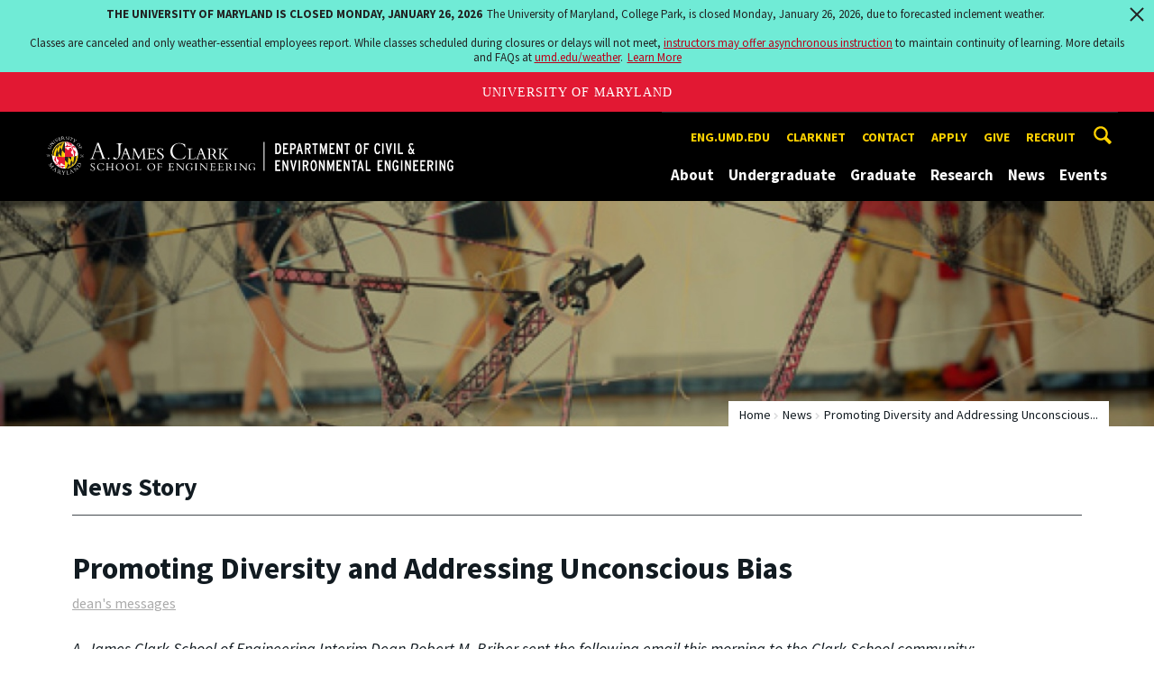

--- FILE ---
content_type: text/html; charset=utf-8
request_url: https://cee.umd.edu/news/story/promoting-diversity-and-addressing-unconscious-bias
body_size: 11085
content:
<!DOCTYPE html>
<html dir="ltr" lang="en">
<head>
  <meta http-equiv="Content-Type" content="text/html; charset=utf-8" />
<meta property="og:url" content="https://cee.umd.edu/news/story/promoting-diversity-and-addressing-unconscious-bias" />
<meta property="og:title" content="Promoting Diversity and Addressing Unconscious Bias" />
<meta property="og:description" content="Clark School Dean Robert Briber states that implicit bias that goes unaddressed is not welcome." />
<link rel="shortcut icon" href="https://cee.umd.edu/sites/civil.umd.edu/files/favicon_0.ico" type="image/vnd.microsoft.icon" />
<meta name="generator" content="Drupal 7 (http://drupal.org)" />
<link rel="canonical" href="https://cee.umd.edu/news/story/promoting-diversity-and-addressing-unconscious-bias" />
<link rel="shortlink" href="https://cee.umd.edu/news/story/promoting-diversity-and-addressing-unconscious-bias" />
<meta name="viewport" content="width=device-width, initial-scale=1.0" />
<meta http-equiv="x-ua-compatible" content="IE=edge" />
	<title>Promoting Diversity and Addressing Unconscious Bias | Department of Civil & Environmental Engineering</title>
  <link type="text/css" rel="stylesheet" href="https://cee.umd.edu/sites/civil.umd.edu/files/css/css_FFMDRYZ2nSV6HGDyDVpm9-yNY8H0IkhZ90k-a2N9jFE.css" media="all" />
<link type="text/css" rel="stylesheet" href="https://cee.umd.edu/sites/civil.umd.edu/files/css/css_-Y2zfPUpeZtlFsYi1luSPFRC74f9YANc5OH1KeCXWik.css" media="all" />
<link type="text/css" rel="stylesheet" href="https://cee.umd.edu/sites/civil.umd.edu/files/css/css_r2QTaJs3IwoRkwlUchcpOrFAS2MtV-wuWofkM92st1Y.css" media="all" />
<link type="text/css" rel="stylesheet" href="https://cee.umd.edu/sites/civil.umd.edu/files/css/css_g3BLFV3jEz6UHuf6SJJwd56c32wiG426gpUzuWefM8M.css" media="screen" />
<link type="text/css" rel="stylesheet" href="https://cee.umd.edu/sites/civil.umd.edu/files/css/css_Ktb0qcmYJlwtM4F6vkjWGbyXapXgA4HSTkrbZgqDNJE.css" media="print" />
<link type="text/css" rel="stylesheet" href="https://cee.umd.edu/sites/civil.umd.edu/files/css/css_af1B-MSqpADMgzod7NY3ZxhHHBUJPssZ_woh_8YikKw.css" media="all" />
  <script type="text/javascript" src="https://cee.umd.edu/sites/civil.umd.edu/files/js/js_Pt6OpwTd6jcHLRIjrE-eSPLWMxWDkcyYrPTIrXDSON0.js"></script>
<script type="text/javascript" src="https://cee.umd.edu/sites/civil.umd.edu/files/js/js_6Y3SIIzkJS5S6qZmGTNwtRmhqYh7yv-hix49Ug4axb4.js"></script>
<script type="text/javascript" src="https://cee.umd.edu/sites/civil.umd.edu/files/js/js_zWYBGboe8nkvlRp4kCmYKtZFEQmksiQeS81viEZ_LWQ.js"></script>
<script type="text/javascript" src="https://www.googletagmanager.com/gtag/js?id=G-5GVYGNTHM0"></script>
<script type="text/javascript">
<!--//--><![CDATA[//><!--
window.dataLayer = window.dataLayer || [];function gtag(){dataLayer.push(arguments)};gtag("js", new Date());gtag("set", "developer_id.dMDhkMT", true);gtag("config", "G-5GVYGNTHM0", {"groups":"default","anonymize_ip":true});
//--><!]]>
</script>
<script type="text/javascript">
<!--//--><![CDATA[//><!--
jQuery.extend(Drupal.settings, {"basePath":"\/","pathPrefix":"","setHasJsCookie":0,"ajaxPageState":{"theme":"engrdept_sub_civil","theme_token":"Y7DTFq0JwTRRwzO6YdC0XxYRximyMD2GovBX3FaTpWs","js":{"https:\/\/umd-header.umd.edu\/build\/bundle.js?search=0\u0026search_domain=\u0026events=0\u0026news=0\u0026schools=0\u0026admissions=0\u0026support=0\u0026support_url=\u0026wrapper=1100\u0026sticky=0":1,"sites\/all\/themes\/engrdept\/assets\/js\/build\/main.js":1,"sites\/all\/themes\/engrdept\/assets\/js\/build\/site.min.js":1,"sites\/all\/modules\/jquery_update\/replace\/jquery\/1.12\/jquery.min.js":1,"misc\/jquery-extend-3.4.0.js":1,"misc\/jquery-html-prefilter-3.5.0-backport.js":1,"misc\/jquery.once.js":1,"misc\/drupal.js":1,"sites\/all\/modules\/jquery_update\/js\/jquery_browser.js":1,"sites\/all\/modules\/admin_menu\/admin_devel\/admin_devel.js":1,"sites\/all\/modules\/entityreference\/js\/entityreference.js":1,"sites\/all\/modules\/google_cse\/google_cse.js":1,"sites\/all\/modules\/custom\/engrnews\/js\/jquery.colorbox-min.js":1,"sites\/all\/modules\/custom\/engrnews\/js\/news-colorbox.js":1,"sites\/all\/modules\/google_analytics\/googleanalytics.js":1,"https:\/\/www.googletagmanager.com\/gtag\/js?id=G-5GVYGNTHM0":1,"0":1},"css":{"modules\/system\/system.base.css":1,"modules\/system\/system.menus.css":1,"modules\/system\/system.messages.css":1,"modules\/comment\/comment.css":1,"modules\/field\/theme\/field.css":1,"sites\/all\/modules\/google_cse\/google_cse.css":1,"modules\/node\/node.css":1,"modules\/search\/search.css":1,"sites\/all\/modules\/custom\/umd_faculty_directory\/css\/style.css":1,"modules\/user\/user.css":1,"sites\/all\/modules\/views\/css\/views.css":1,"sites\/all\/modules\/ckeditor\/css\/ckeditor.css":1,"sites\/all\/modules\/media\/modules\/media_wysiwyg\/css\/media_wysiwyg.base.css":1,"sites\/all\/modules\/ctools\/css\/ctools.css":1,"sites\/all\/modules\/custom\/engrnews\/css\/engrnews.css":1,"sites\/all\/modules\/custom\/engrnews\/css\/engr-related-news.css":1,"sites\/all\/modules\/custom\/engrnews\/css\/colorbox.css":1,"sites\/all\/themes\/engrdept\/assets\/components\/owl.carousel\/dist\/assets\/owl.carousel.min.css":1,"sites\/all\/themes\/engrdept\/assets\/components\/magnific-popup\/dist\/magnific-popup.css":1,"sites\/all\/themes\/engrdept\/assets\/components\/tablesaw\/dist\/bare\/tablesaw.bare.css":1,"sites\/all\/themes\/engrdept\/assets\/css\/vendor\/font-awesome.min.css":1,"sites\/all\/themes\/engrdept\/assets\/css\/styles-dept.css":1,"sites\/all\/themes\/engrdept\/assets\/postcss\/print\/print.css":1,"sites\/civil.umd.edu\/themes\/engrdept_sub_civil\/css\/styles-civil.css":1}},"googleCSE":{"cx":"016646608448542012317:nvrr6vvkbvi","language":"","resultsWidth":600,"domain":"www.google.com","showWaterMark":1},"googleanalytics":{"account":["G-5GVYGNTHM0"],"trackOutbound":1,"trackMailto":1,"trackDownload":1,"trackDownloadExtensions":"7z|aac|arc|arj|asf|asx|avi|bin|csv|doc(x|m)?|dot(x|m)?|exe|flv|gif|gz|gzip|hqx|jar|jpe?g|js|mp(2|3|4|e?g)|mov(ie)?|msi|msp|pdf|phps|png|ppt(x|m)?|pot(x|m)?|pps(x|m)?|ppam|sld(x|m)?|thmx|qtm?|ra(m|r)?|sea|sit|tar|tgz|torrent|txt|wav|wma|wmv|wpd|xls(x|m|b)?|xlt(x|m)|xlam|xml|z|zip"}});
//--><!]]>
</script>
</head>
<body class="html not-front not-logged-in no-sidebars page-news page-news-story page-news-story-promoting-diversity-and-addressing-unconscious-bias body-light interior" >
<div id="skip-link">
	<a href="#main-content" class="element-invisible element-focusable">Skip to main content</a>
</div>
<div style="display: none;" class="sprite"><svg xmlns="http://www.w3.org/2000/svg"><symbol id="calendar" viewBox="0 0 22 24"><title>Shape Copy 6</title><path d="M17.111 13.152H11v5.978h6.111v-5.978zM15.89 0v2.391H6.11V0H3.667v2.391H2.444C1.1 2.391 0 3.467 0 4.783v16.739c0 1.315 1.1 2.391 2.444 2.391h17.112c1.344 0 2.444-1.076 2.444-2.391V4.782c0-1.315-1.1-2.39-2.444-2.39h-1.223V0H15.89zm3.667 21.522H2.444V8.37h17.112v13.152z" fill="#000" fill-rule="evenodd"/></symbol><symbol id="chevron-down" viewBox="0 0 20 20"><path d="M4.516 7.548c.436-.446 1.043-.481 1.576 0L10 11.295l3.908-3.747c.533-.481 1.141-.446 1.574 0 .436.445.408 1.197 0 1.615-.406.418-4.695 4.502-4.695 4.502a1.095 1.095 0 0 1-1.576 0S4.924 9.581 4.516 9.163s-.436-1.17 0-1.615z"/></symbol><symbol id="chevron-left" viewBox="0 0 20 20"><path d="M12.452 4.516c.446.436.481 1.043 0 1.576L8.705 10l3.747 3.908c.481.533.446 1.141 0 1.574-.445.436-1.197.408-1.615 0-.418-.406-4.502-4.695-4.502-4.695a1.095 1.095 0 0 1 0-1.576s4.084-4.287 4.502-4.695 1.17-.436 1.615 0z"/></symbol><symbol id="chevron-right-resource" viewBox="0 0 6 10"><title>Shape Copy 18</title><path d="M1.135 0L0 1.135l3.73 3.73L0 8.595 1.135 9.73 6 4.865z" fill="#E31933" fill-rule="evenodd"/></symbol><symbol id="chevron-right" viewBox="0 0 20 20"><path d="M9.163 4.516c.418.408 4.502 4.695 4.502 4.695a1.095 1.095 0 0 1 0 1.576s-4.084 4.289-4.502 4.695c-.418.408-1.17.436-1.615 0-.446-.434-.481-1.041 0-1.574L11.295 10 7.548 6.092c-.481-.533-.446-1.141 0-1.576s1.197-.409 1.615 0z"/></symbol><symbol id="close" viewBox="0 0 24 24"><path d="M17.016 15.609L13.407 12l3.609-3.609-1.406-1.406-3.609 3.609-3.609-3.609-1.406 1.406L10.595 12l-3.609 3.609 1.406 1.406 3.609-3.609 3.609 3.609zM12 2.016c5.531 0 9.984 4.453 9.984 9.984S17.531 21.984 12 21.984 2.016 17.531 2.016 12 6.469 2.016 12 2.016z"/></symbol><symbol id="facebook" viewBox="0 0 19 32"><path d="M17.125.214v4.714h-2.804q-1.536 0-2.071.643T11.714 7.5v3.375h5.232l-.696 5.286h-4.536v13.554H6.25V16.161H1.696v-5.286H6.25V6.982q0-3.321 1.857-5.152T13.053 0q2.625 0 4.071.214z"/></symbol><symbol id="flickr" viewBox="0 0 20 20"><path d="M5 14c-2.188 0-3.96-1.789-3.96-4S2.812 6 5 6c2.187 0 3.96 1.789 3.96 4S7.187 14 5 14zM15 14c-2.188 0-3.96-1.789-3.96-4S12.812 6 15 6c2.187 0 3.96 1.789 3.96 4s-1.773 4-3.96 4z"/></symbol><symbol id="grid" viewBox="0 0 24 24"><title>Shape</title><path d="M0 10.759h10.682V0H0v10.759zM0 24h10.682V13.241H0V24zm13.318 0H24V13.241H13.318V24zm0-13.241H24V0H13.318v10.759z" fill="#E31933" fill-rule="evenodd"/></symbol><symbol id="home" viewBox="0 0 20 20"><path d="M18.672 11H17v6c0 .445-.194 1-1 1h-4v-6H8v6H4c-.806 0-1-.555-1-1v-6H1.328c-.598 0-.47-.324-.06-.748L9.292 2.22c.195-.202.451-.302.708-.312.257.01.513.109.708.312l8.023 8.031c.411.425.539.749-.059.749z"/></symbol><symbol id="instagram" viewBox="0 0 27 32"><path d="M18.286 16q0-1.893-1.339-3.232t-3.232-1.339-3.232 1.339T9.144 16t1.339 3.232 3.232 1.339 3.232-1.339T18.286 16zm2.464 0q0 2.929-2.054 4.982t-4.982 2.054-4.982-2.054T6.678 16t2.054-4.982 4.982-2.054 4.982 2.054T20.75 16zm1.929-7.321q0 .679-.482 1.161t-1.161.482-1.161-.482-.482-1.161.482-1.161 1.161-.482 1.161.482.482 1.161zM13.714 4.75l-1.366-.009q-1.241-.009-1.884 0t-1.723.054-1.839.179-1.277.33q-.893.357-1.571 1.036T3.018 7.911q-.196.518-.33 1.277t-.179 1.839-.054 1.723 0 1.884T2.464 16t-.009 1.366 0 1.884.054 1.723.179 1.839.33 1.277q.357.893 1.036 1.571t1.571 1.036q.518.196 1.277.33t1.839.179 1.723.054 1.884 0 1.366-.009 1.366.009 1.884 0 1.723-.054 1.839-.179 1.277-.33q.893-.357 1.571-1.036t1.036-1.571q.196-.518.33-1.277t.179-1.839.054-1.723 0-1.884T24.964 16t.009-1.366 0-1.884-.054-1.723-.179-1.839-.33-1.277q-.357-.893-1.036-1.571t-1.571-1.036q-.518-.196-1.277-.33t-1.839-.179-1.723-.054-1.884 0-1.366.009zM27.429 16q0 4.089-.089 5.661-.179 3.714-2.214 5.75t-5.75 2.214q-1.571.089-5.661.089t-5.661-.089q-3.714-.179-5.75-2.214T.09 21.661Q.001 20.09.001 16t.089-5.661q.179-3.714 2.214-5.75t5.75-2.214q1.571-.089 5.661-.089t5.661.089q3.714.179 5.75 2.214t2.214 5.75q.089 1.571.089 5.661z"/></symbol><symbol id="linkedin" viewBox="0 0 27 32"><path d="M6.232 11.161v17.696H.339V11.161h5.893zm.375-5.465Q6.625 7 5.705 7.875t-2.42.875h-.036q-1.464 0-2.357-.875t-.893-2.179q0-1.321.92-2.188t2.402-.866 2.375.866.911 2.188zm20.822 13.018v10.143h-5.875v-9.464q0-1.875-.723-2.938t-2.259-1.063q-1.125 0-1.884.616t-1.134 1.527q-.196.536-.196 1.446v9.875H9.483q.036-7.125.036-11.554t-.018-5.286l-.018-.857h5.875v2.571h-.036q.357-.571.732-1t1.009-.929 1.554-.777 2.045-.277q3.054 0 4.911 2.027t1.857 5.938z"/></symbol><symbol id="list" viewBox="0 0 31 24"><title>Shape</title><path d="M0 14.4h4.8V9.6H0v4.8zM0 24h4.8v-4.8H0V24zM0 4.8h4.8V0H0v4.8zm8 9.6h22.4V9.6H8v4.8zM8 24h22.4v-4.8H8V24zM8 0v4.8h22.4V0H8z" fill="#434A4F" fill-rule="evenodd"/></symbol><symbol id="minus" viewBox="0 0 20 20"><path d="M16 10c0 .553-.048 1-.601 1H4.601C4.049 11 4 10.553 4 10s.049-1 .601-1H15.4c.552 0 .6.447.6 1z"/></symbol><symbol id="next-month" viewBox="0 0 31 23"><title>next month copy</title><g stroke-width="2" stroke="#FFF" fill="none" fill-rule="evenodd" stroke-linecap="round"><path d="M15.927 2.143h18.092M28.07-5l7.257 7.193-7.258 7.193"/></g></symbol><symbol id="play" viewBox="0 0 24 24"><path d="M12 20.016c4.406 0 8.016-3.609 8.016-8.016S16.407 3.984 12 3.984 3.984 7.593 3.984 12 7.593 20.016 12 20.016zm0-18c5.531 0 9.984 4.453 9.984 9.984S17.531 21.984 12 21.984 2.016 17.531 2.016 12 6.469 2.016 12 2.016zM9.984 16.5v-9l6 4.5z"/></symbol><symbol id="plus" viewBox="0 0 20 20"><path d="M16 10c0 .553-.048 1-.601 1H11v4.399c0 .552-.447.601-1 .601s-1-.049-1-.601V11H4.601C4.049 11 4 10.553 4 10s.049-1 .601-1H9V4.601C9 4.048 9.447 4 10 4s1 .048 1 .601V9h4.399c.553 0 .601.447.601 1z"/></symbol><symbol id="prev-month" viewBox="0 0 31 23"><title>next month</title><g stroke-width="2" stroke="#FFF" fill="none" fill-rule="evenodd" stroke-linecap="round"><path d="M15 2.143H-3.093M2.857-5L-4.4 2.193l7.258 7.193"/></g></symbol><symbol id="search-blk" viewBox="0 0 20 20"><path d="M17.545 15.467l-3.779-3.779a6.15 6.15 0 0 0 .898-3.21c0-3.417-2.961-6.377-6.378-6.377S2.1 4.87 2.1 8.287c0 3.416 2.961 6.377 6.377 6.377a6.15 6.15 0 0 0 3.115-.844l3.799 3.801a.953.953 0 0 0 1.346 0l.943-.943c.371-.371.236-.84-.135-1.211zM4.004 8.287c0-2.366 1.917-4.283 4.282-4.283s4.474 2.107 4.474 4.474c0 2.365-1.918 4.283-4.283 4.283s-4.473-2.109-4.473-4.474z"/></symbol><symbol id="search" viewBox="0 0 20 20"><path fill="#FFD200" d="M17.545 15.467l-3.779-3.779a6.15 6.15 0 0 0 .898-3.21c0-3.417-2.961-6.377-6.378-6.377S2.1 4.87 2.1 8.287c0 3.416 2.961 6.377 6.377 6.377a6.15 6.15 0 0 0 3.115-.844l3.799 3.801a.953.953 0 0 0 1.346 0l.943-.943c.371-.371.236-.84-.135-1.211zM4.004 8.287c0-2.366 1.917-4.283 4.282-4.283s4.474 2.107 4.474 4.474c0 2.365-1.918 4.283-4.283 4.283s-4.473-2.109-4.473-4.474z"/></symbol><symbol id="twitter" viewBox="0 0 30 32"><path d="M28.929 7.286q-1.196 1.75-2.893 2.982.018.25.018.75 0 2.321-.679 4.634t-2.063 4.437-3.295 3.759-4.607 2.607-5.768.973q-4.839 0-8.857-2.589.625.071 1.393.071 4.018 0 7.161-2.464-1.875-.036-3.357-1.152t-2.036-2.848q.589.089 1.089.089.768 0 1.518-.196-2-.411-3.313-1.991t-1.313-3.67v-.071q1.214.679 2.607.732-1.179-.786-1.875-2.054t-.696-2.75q0-1.571.786-2.911Q4.91 8.285 8.008 9.883t6.634 1.777q-.143-.679-.143-1.321 0-2.393 1.688-4.08t4.08-1.688q2.5 0 4.214 1.821 1.946-.375 3.661-1.393-.661 2.054-2.536 3.179 1.661-.179 3.321-.893z"/></symbol><symbol id="undo" viewBox="0 0 32 32"><path d="M23.808 32c3.554-6.439 4.153-16.26-9.808-15.932V24L2 12 14 0v7.762C30.718 7.326 32.58 22.519 23.808 32z"/></symbol><symbol id="youtube" viewBox="0 0 20 20"><path d="M10 2.3C.172 2.3 0 3.174 0 10s.172 7.7 10 7.7 10-.874 10-7.7-.172-7.7-10-7.7zm3.205 8.034l-4.49 2.096c-.393.182-.715-.022-.715-.456V8.026c0-.433.322-.638.715-.456l4.49 2.096c.393.184.393.484 0 .668z"/></symbol><symbol id="zz-grid" viewBox="0 0 32 32"><path d="M8 15h7V8H8v7zm9-7v7h7V8h-7zm0 16h7v-7h-7v7zm-9 0h7v-7H8v7z"/></symbol><symbol id="zz-list" viewBox="0 0 24 28"><path d="M24 21v2c0 .547-.453 1-1 1H1c-.547 0-1-.453-1-1v-2c0-.547.453-1 1-1h22c.547 0 1 .453 1 1zm0-8v2c0 .547-.453 1-1 1H1c-.547 0-1-.453-1-1v-2c0-.547.453-1 1-1h22c.547 0 1 .453 1 1zm0-8v2c0 .547-.453 1-1 1H1c-.547 0-1-.453-1-1V5c0-.547.453-1 1-1h22c.547 0 1 .453 1 1z"/></symbol></svg>
</div><header class="site__header site-header--dark">
  <div class="scarf">
	  <a href="/" class="site__logo">A. James Clark School of Engineering, University of Maryland</a>
    <button aria-hidden="true" class="drawer__trigger"><span class="visible-for-screen-readers">Mobile Navigation Trigger</span></button>
    <div class="site-search__trigger">
      <div class="vertically-center">
        <svg class="symbol symbol-search">
          <use xlink:href="#search"></use>
        </svg>
      </div>
    </div>
    <form class="site-search__details" method="get" action="/search/node">
      <label for="site-search__text" class="visible-for-screen-readers">Search this site for:</label>
      <input placeholder="Search by keyword…" type="text" name="keys" id="site-search__text" class="site-search__text">
      <input type="submit" value="go" aria-label="Query search" class="site-search__submit">
    </form>
    <div class="drawer">
      <nav class="silk-nav">
        <div class="silk-nav__controls"><a href="/" class="silk-nav__trigger silk-nav__trigger--home">
            <svg class="symbol symbol-home">
              <use xlink:href="#home"></use>
            </svg><span>Home</span></a>
          <button class="silk-nav__trigger silk-nav__trigger--revert">
            <svg class="symbol symbol-undo">
              <use xlink:href="#undo"></use>
            </svg><span>Main Menu</span>
          </button>
          <button class="silk-nav__trigger silk-nav__trigger--reverse">
            <svg class="symbol symbol-chevron-left">
              <use xlink:href="#chevron-left"></use>
            </svg>
            <span class="visible-for-screen-readers">Mobile Navigation Trigger Reverse</span>
          </button>
        </div>
        <div class="nav nav-utility">
          
<ul>
<li class="first leaf">
<a href="http://eng.umd.edu" title="">eng.umd.edu</a></li>
<li class="leaf">
<a href="https://clarknet.eng.umd.edu/civil-engineering" title="">CLARKNET</a></li>
<li class="leaf">
<a href="/contact-information" title="">Contact</a></li>
<li class="leaf">
<a href="/apply" title="">Apply</a></li>
<li class="leaf">
<a href="/give" title="">Give</a></li>
<li class="last leaf">
<a href="http://eng.umd.edu/careers/employers" title="">Recruit</a></li>
</ul>
        </div>
        <div class="nav nav-main">
	        
<ul>
<li class="first expanded">
<a href="/about">About</a>
<ul>
<li class="first leaf">
<a href="https://cee.umd.edu/about" title="">Overview</a></li>
<li class="leaf">
<a href="/about/mission">Mission</a></li>
<li class="leaf">
<a href="/directories">Faculty and Staff</a></li>
<li class="leaf">
<a href="/about/board-visitors">Board of Visitors</a></li>
<li class="expanded">
<a href="/alumni-industry" title="">Alumni &amp; Industry</a>
<ul>
<li class="first leaf">
<a href="https://cee.umd.edu/alumni-industry" title="">Overview</a></li>
<li class="leaf">
<a href="/alumni-industry/alumni-network">Alumni Network</a></li>
<li class="last leaf">
<a href="/about/alumni-industry/partner-cee">Partner with CEE</a></li>
</ul>
</li>
<li class="last leaf">
<a href="https://cee.umd.edu/node/1834" title="">Leadership</a></li>
</ul>
</li>
<li class="expanded">
<a href="/undergraduate">Undergraduate</a>
<ul>
<li class="first leaf">
<a href="https://cee.umd.edu/undergraduate" title="">Overview</a></li>
<li class="expanded">
<a href="/undergraduate/why-choose-cee-umd">Why Choose CEE at UMD?</a>
<ul>
<li class="first leaf">
<a href="/undergraduate/prospective-students/first-year-applicants">First Year Applicants</a></li>
<li class="leaf">
<a href="/undergraduate/prospective-students/transfer-applicants">Transfer Applicants</a></li>
<li class="last leaf">
<a href="/undergraduate/prospective-students/financial-aid">Financial Aid</a></li>
</ul>
</li>
<li class="expanded">
<a href="/undergraduate/current-students">Current Students</a>
<ul>
<li class="first expanded">
<a href="/undergraduate/current-students/advising-support">Advising &amp; Support</a>
<ul>
<li class="first last leaf">
<a href="/course-schedule" title="">Courses</a></li>
</ul>
</li>
<li class="leaf">
<a href="/undergraduate/current-students/study-abroad">Study Abroad</a></li>
<li class="leaf">
<a href="/undergraduate/current-students/student-groups">Student Groups</a></li>
<li class="leaf">
<a href="/undergraduate/current-students/scholarships">Scholarships</a></li>
<li class="leaf">
<a href="/undergraduate/current-students/awards">Awards</a></li>
<li class="last leaf">
<a href="https://eng.umd.edu/commencement-ceremony" title="">Commencement</a></li>
</ul>
</li>
<li class="expanded">
<a href="/undergraduate/degrees">Degrees</a>
<ul>
<li class="first leaf">
<a href="/undergraduate/degrees/bachelor-science">Bachelor of Science</a></li>
<li class="leaf">
<a href="https://pm.umd.edu/program/cpm-minor/" title="">Minor in Construction Project Management</a></li>
<li class="leaf">
<a href="https://pm.umd.edu/program/undergraduate-minor-in-project-management/" title="">Minor in Project Management</a></li>
<li class="last leaf">
<a href="/undergraduate/degrees/combined-bs-ms-program">Combined B.S/M.S. Program</a></li>
</ul>
</li>
<li class="leaf">
<a href="https://cee.umd.edu/node/1845" title="">Mentoring Program</a></li>
<li class="leaf">
<a href="/undergraduate/accreditation">Accreditation</a></li>
<li class="last leaf">
<a href="https://cee.umd.edu/a-z-resources" title="">Resources</a></li>
</ul>
</li>
<li class="expanded">
<a href="/graduate">Graduate</a>
<ul>
<li class="first leaf">
<a href="https://cee.umd.edu/graduate" title="">Overview</a></li>
<li class="expanded">
<a href="/graduate/degrees">Degrees</a>
<ul>
<li class="first leaf">
<a href="/graduate/degrees/master-engineering">Master of Engineering</a></li>
<li class="leaf">
<a href="/graduate/degrees/master-science">Master of Science</a></li>
<li class="last leaf">
<a href="/graduate/degrees/doctor-philosophy">Doctor of Philosophy</a></li>
</ul>
</li>
<li class="expanded">
<a href="/graduate/prospective-students">Prospective Students</a>
<ul>
<li class="first leaf">
<a href="/graduate/prospective-students/admissions">Admissions</a></li>
<li class="last leaf">
<a href="/graduate/prospective-students/international-applicants">International Applicants</a></li>
</ul>
</li>
<li class="last expanded">
<a href="/graduate/current-students">Current Students</a>
<ul>
<li class="first expanded">
<a href="/graduate/current-students/advising-support">Advising &amp; Support</a>
<ul>
<li class="first leaf">
<a href="/graduate/current-students/advising-support/international-students">International Students</a></li>
<li class="last leaf">
<a href="/course-schedule" title="">Courses</a></li>
</ul>
</li>
<li class="leaf">
<a href="/graduate/current-students/graduate-student-council">Graduate Student Council</a></li>
<li class="leaf">
<a href="/graduate/current-students/scholarships-fellowships">Scholarships &amp; Fellowships</a></li>
<li class="leaf">
<a href="/graduate/current-students/awards">Awards</a></li>
<li class="last leaf">
<a href="https://eng.umd.edu/commencement-ceremony" title="">Commencement</a></li>
</ul>
</li>
</ul>
</li>
<li class="expanded">
<a href="/research">Research</a>
<ul>
<li class="first leaf">
<a href="https://cee.umd.edu/research" title="">Overview</a></li>
<li class="leaf">
<a href="/research/partnerships-initiatives">Partnerships &amp; Initiatives</a></li>
<li class="leaf">
<a href="/research/institutes-labs-centers" title="">Institutes, Centers &amp; Labs</a></li>
<li class="last leaf">
<a href="/research/research-news">Research News</a></li>
</ul>
</li>
<li class="expanded">
<a href="/news/home" title="">News</a>
<ul>
<li class="first leaf">
<a href="https://cee.umd.edu/students" title="">Student Stories</a></li>
<li class="leaf">
<a href="/news/civil-remarks-magazine">Civil Remarks Magazine</a></li>
<li class="last leaf">
<a href="https://www.flickr.com/photos/civil_engr_at_umd/albums" title="">Photos</a></li>
</ul>
</li>
<li class="last expanded">
<a href="https://cee.umd.edu/events" title="">Events</a>
<ul>
<li class="first leaf">
<a href="https://cee.umd.edu/node/1981" title="">Upcoming Events</a></li>
<li class="leaf">
<a href="/events/lectures-seminars-symposiums">Lectures, Seminars &amp; Symposiums</a></li>
<li class="last leaf">
<a href="/events/student-events">Student Events</a></li>
</ul>
</li>
</ul>
        </div>
      </nav>
      <div class="nav--mobile-only">
        <div class="nav nav-utility nav-utility--mobile">
          
<ul>
<li class="first leaf">
<a href="http://eng.umd.edu" title="">eng.umd.edu</a></li>
<li class="leaf">
<a href="https://clarknet.eng.umd.edu/civil-engineering" title="">CLARKNET</a></li>
<li class="leaf">
<a href="/contact-information" title="">Contact</a></li>
<li class="leaf">
<a href="/apply" title="">Apply</a></li>
<li class="leaf">
<a href="/give" title="">Give</a></li>
<li class="last leaf">
<a href="http://eng.umd.edu/careers/employers" title="">Recruit</a></li>
</ul>
        </div>
        <div class="nav quick-nav">
          
<ul>
<li class="first leaf">
<a href="/clark/facultydir?drfilter=1" title="">Faculty Directory</a></li>
<li class="leaf">
<a href="/clark/staffdir" title="">Staff Directory</a></li>
<li class="leaf">
<a href="/careers">Careers</a></li>
<li class="leaf">
<a href="/media">Media</a></li>
<li class="leaf">
<a href="/facilities">Facilities</a></li>
<li class="last leaf">
<a href="https://clarknet.eng.umd.edu/civil-engineering" title="">ClarkNet</a></li>
</ul>
        </div>
        <div class="nav-social">
          <ul>
            <li><a href="https://www.facebook.com/clarkschool" target="_blank"><i class="fa fa-facebook"></i><em class="visible-for-screen-readers">Facebook</em></a></li>
            <li><a href="https://twitter.com/ClarkSchool" target="_blank"><i class="fa fa-twitter"></i><em class="visible-for-screen-readers">Twitter</em></a></li>
            <li><a href="https://www.youtube.com/user/umd" target="_blank"><i class="fa fa-youtube"></i><em class="visible-for-screen-readers">Youtube</em></a></li>
            <li><a href="https://www.linkedin.com/edu/school?id=42980" target="_blank"><i class="fa fa-linkedin"></i><em class="visible-for-screen-readers">Linkedin</em></a></li>
          </ul>
        </div>
      </div>
    </div>
  </div>
</header>

	<section style="background: url('/sites/all/modules/custom/engrnews/images/engr-news-hero.jpg') center center / cover no-repeat" class="hero hero--xshort"></section>

<main>
	<a id="main-content"></a>
    <div class="tabs"></div>    	  
<section class="news-header-wrap page-header">
	<div class="news--header">
          <div class="compartment">
		  <div class="nav nav-breadcrumbs">
			<ul class='breadcrumb'><li><a href="/">Home</a></li><li><a href="/news/home">News</a></li><li>Promoting Diversity and Addressing Unconscious...</li></ul>			</div>
            <div class="news--tagline">
              <h1 class="section-title page-title">News Story</h1>
           </div>
        </div>
    </div>
</section>
	<div class="compartment">
	   <div id="newsstory">
	           <h1 class="page-title">Promoting Diversity and Addressing Unconscious Bias</h1>

		<ul class="news-tags"><li><a class="umdengrnews-tag" href="/news/home?tag=dean's messages">dean's messages</a></li></ul><p><em>A. James Clark School of Engineering Interim Dean Robert M. Briber sent the following email this morning to the Clark School community:</em></p>
<p dir="ltr">Dear Clark School Community,</p>
<p dir="ltr">All of us are grieving over the tragic killings of George Floyd, Breonna Taylor, Ahmaud Arbery and countless others whose names keep filling our hearts with sadness, over and over again. I have heard from some of you, and share the shock and horror you feel over the injustice and racism embedded in our society.</p>
<p dir="ltr">My ardent hope is for us to come together as a community and turn the intensity of our feelings into actions that will ensure everyone is treated with respect and dignity, regardless of their race, gender, ethnicity or religious belief.</p>
<p dir="ltr">At the Clark School, we share a vision: Turning fearless ideas into innovations for public good. Promoting diversity and addressing unconscious bias is and has been essential to achieving that vision.</p>
<p dir="ltr">Engineers rise and fall on the strength of their teams and collaborations. Innovation and excellence in engineering design requires diverse teams: They are stronger and wiser, producing results that benefit everyone. When we embrace each other&rsquo;s differences, it generates a breadth and depth of ideas that we could not otherwise achieve. This is the path to success in engineering and a better world for us all.</p>
<p dir="ltr">As Dean of the Clark School, it is of the utmost importance to me that we continue to build, grow and maintain a diverse and inclusive environment where we can all live, learn and work. Racism is not welcome. A lack of respect for others and their ideas is not welcome. Implicit bias that goes unaddressed is not welcome. To this end, we have <a href="https://eng.umd.edu/freshmen-applicants/decide/diversity">initiatives</a> to recruit, retain and graduate a diversity of leaders in engineering and science. With the help of the ADVANCE program, we have also been standing up <a href="https://advance.umd.edu/terp-allies" target="_blank">TERP Allies</a> to increase awareness of the biases that emerge in everyday work settings, so we can recognize and address them, and mitigate the harm they cause.</p>
<p dir="ltr">For those who are in need at this time, the University has <a href="https://president.umd.edu/communications/statements/community-and-solidarity" target="_blank">resources to help</a>. We offer professional services through the University Counseling Center (301-314-7651). Our College Diversity Officer, Associate Dean Hugh Bruck (<a href="mailto:bruck@umd.edu" target="_blank">bruck@umd.edu</a>), is available for individuals who need assistance or would like to be involved in our Diversity &amp; Inclusion efforts. You can also visit the <a href="https://diversity.umd.edu/training-education/umd-solidarity/" target="_blank">Office of Diversity &amp; Inclusion</a> for events and opportunities to connect, reflect, learn, and act.</p>
<p dir="ltr">We are Terps and engineers, and I am asking all of you to stand together in solidarity, work as a team and be fearless. Together, we can build a just, equal, and fair future for us all.</p>
<p dir="ltr">Sincerely,</p>
<p dir="ltr">Robert Briber<br />Dean, A. James Clark School of Engineering<br />University of Maryland</p>			
<p><span class="updated-text">Published June 2, 2020</span></p>

<div class="story-nav">
<div class="story-prev"><a href="wastewater-testing-could-help-track-covid19" aria-label="link to previous story"><i class="fa fa-chevron-left"></i></a></div><div class="story-next"><a href="pines-stand-in-solidarity-unite-against-injustice" aria-label="link to next story"><i class="fa fa-chevron-right"></i></a></div></div>		
	
		   	
        <div id="related-news">
            <h2 class="section-title">Recent Stories</h2>
            <div class="blocks-more-links"><a href="/news/home">Browse All News</a></div>
            <div class="home-event-carousel clear">
						     <a href="/news/story/reilly-awarded-sloan-foundation-grant-for-resilience-research">
                  <div class="block block--media" style="background-image: url(&quot;https://mnemosyne.umd.edu/tomcat/newsengine/articleImg/article16954.largethumb.png&quot;);">
                    <div class="block-content">
                      <p class="block--cat"><span>Stories</span> / <span class="date">Jan 12, 2026</span></p>
                      <h4 class="block-title">Reilly Awarded Sloan Foundation Grant for Resilience Research</h4>
                    </div><img src="https://mnemosyne.umd.edu/tomcat/newsengine/articleImg/article16954.largethumb.png" alt="news story image">
                </div></a>
						     <a href="/news/story/new-cee-curriculum-ramps-up-projectbased-learning">
                  <div class="block block--media" style="background-image: url(&quot;https://mnemosyne.umd.edu/tomcat/newsengine/articleImg/article16960.largethumb.png&quot;);">
                    <div class="block-content">
                      <p class="block--cat"><span>Stories</span> / <span class="date">Dec 31, 2025</span></p>
                      <h4 class="block-title">New CEE Curriculum Ramps Up Project-Based Learning</h4>
                    </div><img src="https://mnemosyne.umd.edu/tomcat/newsengine/articleImg/article16960.largethumb.png" alt="news story image">
                </div></a>
						     <a href="/news/story/engineering-at-maryland-magazine-solves-for-excellence">
                  <div class="block block--media" style="background-image: url(&quot;https://mnemosyne.umd.edu/tomcat/newsengine/articleImg/article16916.largethumb.png&quot;);">
                    <div class="block-content">
                      <p class="block--cat"><span>Stories</span> / <span class="date">Nov 21, 2025</span></p>
                      <h4 class="block-title">Engineering at Maryland magazine solves for excellence</h4>
                    </div><img src="https://mnemosyne.umd.edu/tomcat/newsengine/articleImg/article16916.largethumb.png" alt="news story image">
                </div></a>
						     <a href="/news/story/goulias-receives-2025-aashto-high-value-research-award">
                  <div class="block block--media" style="background-image: url(&quot;https://mnemosyne.umd.edu/tomcat/newsengine/articleImg/article16915.largethumb.png&quot;);">
                    <div class="block-content">
                      <p class="block--cat"><span>Stories</span> / <span class="date">Nov 21, 2025</span></p>
                      <h4 class="block-title">Goulias Receives 2025 AASHTO High Value Research Award</h4>
                    </div><img src="https://mnemosyne.umd.edu/tomcat/newsengine/articleImg/article16915.largethumb.png" alt="news story image">
                </div></a>
						     <a href="/news/story/umd-roundtable-examines-data-center-impacts">
                  <div class="block block--media" style="background-image: url(&quot;https://mnemosyne.umd.edu/tomcat/newsengine/articleImg/article16906.largethumb.png&quot;);">
                    <div class="block-content">
                      <p class="block--cat"><span>Stories</span> / <span class="date">Nov 14, 2025</span></p>
                      <h4 class="block-title">UMD Roundtable Examines Data Center Impacts</h4>
                    </div><img src="https://mnemosyne.umd.edu/tomcat/newsengine/articleImg/article16906.largethumb.png" alt="news story image">
                </div></a>
						     <a href="/news/story/taking-a-shot-at-success-deans-circle-spotlight">
                  <div class="block block--media" style="background-image: url(&quot;https://mnemosyne.umd.edu/tomcat/newsengine/articleImg/article16891.largethumb.jpg&quot;);">
                    <div class="block-content">
                      <p class="block--cat"><span>Stories</span> / <span class="date">Nov 7, 2025</span></p>
                      <h4 class="block-title">Taking a Shot at Success: Dean's Circle Spotlight</h4>
                    </div><img src="https://mnemosyne.umd.edu/tomcat/newsengine/articleImg/article16891.largethumb.jpg" alt="news story image">
                </div></a>
						     <a href="/news/story/affordable-bridge-inspection-with-ai">
                  <div class="block block--media" style="background-image: url(&quot;https://mnemosyne.umd.edu/tomcat/newsengine/articleImg/article16912.largethumb.png&quot;);">
                    <div class="block-content">
                      <p class="block--cat"><span>Stories</span> / <span class="date">Oct 30, 2025</span></p>
                      <h4 class="block-title">Affordable Bridge Inspection With AI</h4>
                    </div><img src="https://mnemosyne.umd.edu/tomcat/newsengine/articleImg/article16912.largethumb.png" alt="news story image">
                </div></a>
						     <a href="/news/story/aydilek-receives-asce-board-certification">
                  <div class="block block--media" style="background-image: url(&quot;https://mnemosyne.umd.edu/tomcat/newsengine/articleImg/article16834.largethumb.jpg&quot;);">
                    <div class="block-content">
                      <p class="block--cat"><span>Stories</span> / <span class="date">Oct 7, 2025</span></p>
                      <h4 class="block-title">Aydilek Receives ASCE Board Certification</h4>
                    </div><img src="https://mnemosyne.umd.edu/tomcat/newsengine/articleImg/article16834.largethumb.jpg" alt="news story image">
                </div></a>
						     <a href="/news/story/celebrating-hispanic-engineers-valery-caicedo">
                  <div class="block block--media" style="background-image: url(&quot;https://mnemosyne.umd.edu/tomcat/newsengine/articleImg/article16822.largethumb.png&quot;);">
                    <div class="block-content">
                      <p class="block--cat"><span>Stories</span> / <span class="date">Sep 30, 2025</span></p>
                      <h4 class="block-title">Celebrating Hispanic Engineers: Valery Caicedo</h4>
                    </div><img src="https://mnemosyne.umd.edu/tomcat/newsengine/articleImg/article16822.largethumb.png" alt="news story image">
                </div></a>
						     <a href="/news/story/bensi-wins-mary-jane-oestmann-professional-award">
                  <div class="block block--media" style="background-image: url(&quot;https://mnemosyne.umd.edu/tomcat/newsengine/articleImg/article16815.largethumb.jpg&quot;);">
                    <div class="block-content">
                      <p class="block--cat"><span>Stories</span> / <span class="date">Sep 25, 2025</span></p>
                      <h4 class="block-title">Bensi Wins Mary Jane Oestmann Professional Award</h4>
                    </div><img src="https://mnemosyne.umd.edu/tomcat/newsengine/articleImg/article16815.largethumb.jpg" alt="news story image">
                </div></a>
			              
            </div>
        </div>
		
	</div>
</div>




</main>

<footer class="site__footer">
  <div class="lace">
    <div class="grid grid--20">
      <div class="col-large-9 col-wooser-9">
        <nav class="nav nav-footer">
          
<ul>
<li class="first leaf">
<a href="/clark/facultydir?drfilter=1" title="">Faculty Directory</a></li>
<li class="leaf">
<a href="/clark/staffdir" title="">Staff Directory</a></li>
<li class="leaf">
<a href="/careers">Careers</a></li>
<li class="leaf">
<a href="/media">Media</a></li>
<li class="leaf">
<a href="/facilities">Facilities</a></li>
<li class="last leaf">
<a href="https://clarknet.eng.umd.edu/civil-engineering" title="">ClarkNet</a></li>
</ul>
        </nav>
      </div>
      <div class="col-large-3 col-wooser-3">
        <nav class="nav nav-social">
          <ul>
            <li><a href="https://www.facebook.com/CEEatMaryland" target="_blank"><i class="fa fa-facebook"></i><em class="visible-for-screen-readers">Facebook</em></a></li>
              <li><a href="https://twitter.com/ceeumd" target="_blank"><i class="fa fa-twitter"></i><em class="visible-for-screen-readers">Twitter</em></a></li>
              <li><a href="https://www.youtube.com/channel/UCqOry2v8KI_0O3Coc1NLSLg" target="_blank"><i class="fa fa-youtube-play"></i><em class="visible-for-screen-readers">Youtube</em></a></li>
              <li><a href="https://www.instagram.com/ceeatumd/" target="_blank"><i class="fa fa-instagram"></i><em class="visible-for-screen-readers">Instagram</em></a></li>
              <li><a href="https://www.linkedin.com/edu/school?id=42980" target="_blank"><i class="fa fa-linkedin"></i><em class="visible-for-screen-readers">Linkedin</em></a></li>
          </ul>
        </nav>
      </div>
    </div>
  </div>
  <div class="lace umd-footer">
    <div class="grid grid--20">
      <div class="col-mini-1 col-small-6">
	      <nav class="inline-list nav-legal">
          
<ul>
<li class="first leaf">
<a href="https://umd.edu/privacy-notice" title="">Privacy Policy</a></li>
<li class="leaf">
<a href="https://umd.edu/web-accessibility" title="">Accessibility</a></li>
<li class="last leaf">
<a href="http://umd.edu" title="">umd.edu</a></li>
</ul>
	      </nav>
      </div>
      <div class="col-mini-1 col-small-6 text-right"><small>&copy; 2026 University of Maryland</small></div>
    </div>
  </div>
</footer>
<script type="text/javascript" src="https://umd-header.umd.edu/build/bundle.js?search=0&amp;search_domain=&amp;events=0&amp;news=0&amp;schools=0&amp;admissions=0&amp;support=0&amp;support_url=&amp;wrapper=1100&amp;sticky=0"></script>
<script type="text/javascript" src="https://cee.umd.edu/sites/civil.umd.edu/files/js/js_gRXa_Jff4f44a7TVZ7L5rIsa9k8Bd71h5M8wS_zce44.js"></script>
</body>
</html>
